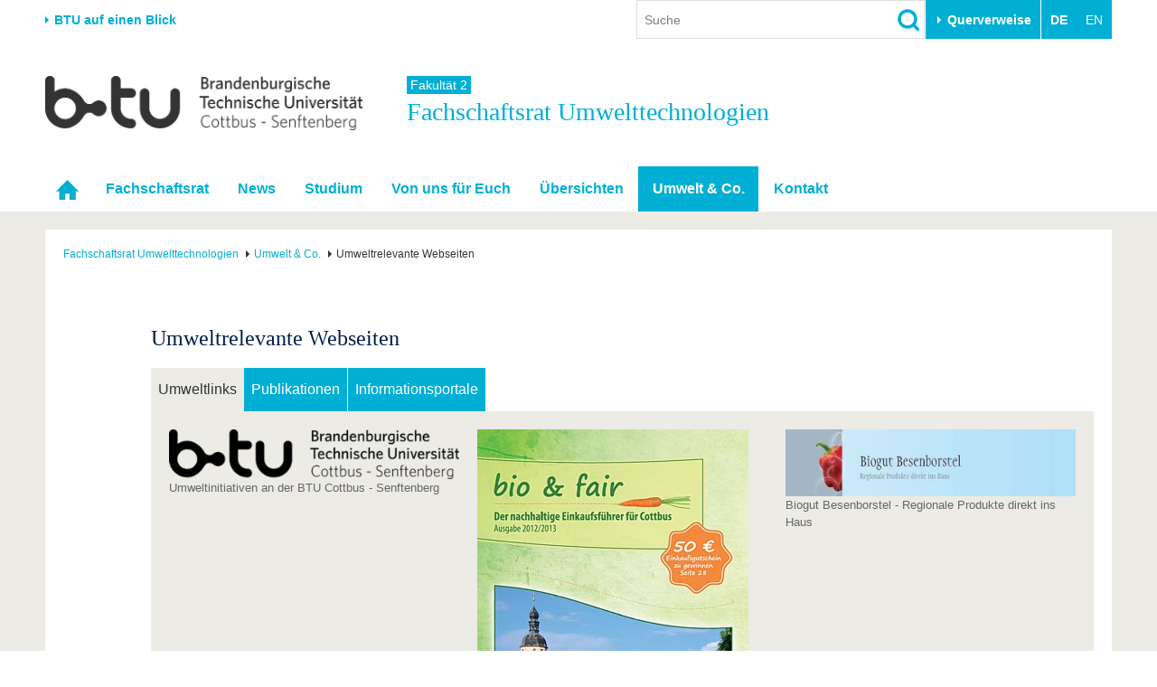

--- FILE ---
content_type: text/html; charset=utf-8
request_url: https://www.b-tu.de/fsr-umwelttechnologien/umwelt-co/umweltrelevante-webseiten
body_size: 13818
content:
<!DOCTYPE html>
<html lang="de-DE.UTF-8">
<head>

<meta charset="utf-8">
<!-- 
	This website is powered by TYPO3 - inspiring people to share!
	TYPO3 is a free open source Content Management Framework initially created by Kasper Skaarhoj and licensed under GNU/GPL.
	TYPO3 is copyright 1998-2025 of Kasper Skaarhoj. Extensions are copyright of their respective owners.
	Information and contribution at https://typo3.org/
-->



<title>Umweltrelevante Webseiten - Fachschaftsrat Umwelttechnologien - BTU Cottbus-Senftenberg</title>
<meta http-equiv="x-ua-compatible" content="IE=edge,chrome=1" />
<meta name="generator" content="TYPO3 CMS" />
<meta name="viewport" content="width=device-width,initial-scale=1.0" />
<meta name="referrer" content="unsafe-url" />
<meta name="robots" content="index, follow, noarchive" />
<meta property="og:title" content="Umweltrelevante Webseiten" />
<meta name="twitter:card" content="summary" />


<link rel="stylesheet" href="/typo3conf/ext/media2click/Resources/Public/Css/media2click.css?1724156985" media="all">
<link rel="stylesheet" href="/typo3conf/ext/btu_template/Resources/Public/Css/app.min.css?1732785434" media="all">
<link rel="stylesheet" href="/typo3conf/ext/session_popup/Resources/Public/Css/session_popup.css?1687494508" media="all">
<link rel="stylesheet" href="/typo3conf/ext/maps2/Resources/Public/Css/Leaflet/Leaflet.css?1724156988" media="all">






<link rel="canonical" href="https://www.b-tu.de/fsr-umwelttechnologien/umwelt-co/umweltrelevante-webseiten"/>
</head>
<body id="p16137" class="page-16137 pagelevel-2 language-0 backendlayout-default_3_columns layout-default">
<div class="page-wrapper">
    <div class="off-canvas-wrapper">

        <aside class="off-canvas position-right is-closed" id="offCanvasMain" data-off-canvas data-transition="overlap">
            <div class="clearfix">
                
                    


    <nav><ul class="lang-menu inline-list"><li><strong>DE</strong></li><li><span>EN</span></li></ul></nav>




                
                <button class="close-button" aria-label="Close menu" type="button" data-close>
                    <span aria-hidden="true">&times;</span>
                </button>
            </div>

            <div id="offcanvas-navigation"></div>

           
            <div class="tx_solr">
	
	<div class="tx-solr-searchbox">
		<div class="tx-solr-search-form">
			<form method="get" id="tx-solr-search-form-offcanvas" action="/suche" data-suggest="/suche?type=7384" data-suggest-header="Top Treffer" accept-charset="utf-8">
				<input type="hidden" name="L" value="0" />
				<input type="hidden" name="id" value="2111" />

				<input type="text" class="tx-solr-q js-solr-q tx-solr-suggest form-control" name="tx_solr[q]" value="" placeholder="Suche" />
				<input type="image" src="/typo3conf/ext/btu_template/Resources/Public/Images/icons/lupe.png" class="tx-solr-submit" alt="Suchen">
			</form>
		</div>
	</div>

</div>


            
                


        <h3 class="quicklinks-heading">Zielgruppen</h3><ul class="quicklinks"><li><a href="/studium/vor-dem-studium/angebote-fuer-schuelerinnen-schueler" title="Schulen &amp; Lehrkräfte
">
                    Schulen &amp; Lehrkräfte
                    </a></li><li><a href="/studieninteressierte" title="Studieninteressierte
">
                    Studieninteressierte
                    </a></li><li><a href="/international/aus-dem-ausland-an-die-btu/studium-mit-abschluss" title="Wir geben Antworten auf &quot;Warum soll ich an der BTU studieren? und &quot;Wie bewerbe ich mich?&quot;
">
                    Internationale Studieninteressierte
                    </a></li><li><a href="https://www.b-tu.de/studium#c401875" title="Alle wichtigen Infos rund um den Studienalltag an der BTU. Von Beratungs- und Hilfeangeboten über IT-Support bis hin zu Karrierefragen.
">
                    Studierende
                    </a></li><li><a href="/studium/nach-dem-studium/alumni" title="Alumni
">
                    Alumni
                    </a></li><li><a href="/beschaeftigte" title="Beschäftigte
">
                    Beschäftigte
                    </a></li><li><a href="/universitaet/stiften-und-foerdern" title="Stifter &amp; Förderer
">
                    Stifter &amp; Förderer
                    </a></li><li><a href="/universitaet/die-btu/kommunikation-marketing/medienservice-presse" title="Presse
">
                    Presse
                    </a></li></ul><h3 class="quicklinks-heading">Querverweise</h3><ul class="quicklinks"><li><a href="/universitaet/karriere-engagement/karriere" title="Stellenangebote
">
                    Stellenangebote
                    </a></li><li><a href="/studium/im-studium/studienorganisation/quicklinks/lehrangebote" title="Lehrangebote
">
                    Lehrangebote
                    </a></li><li><a href="/multimediazentrum/ewerkzeuge/lernplattform-moodle" title="eLearning
">
                    eLearning
                    </a></li><li><a href="/bibliothek" title="Bibliothek
">
                    Bibliothek
                    </a></li><li><a href="/it-services" title="Informationen zu IT-Services der BTU: Support für E-Mail, WLAN, Software, Geräteverwaltung und mehr – mit direktem Kontakt zum IT-Service-Desk.
">
                    IT-Services
                    </a></li><li><a href="/kontakt" title="Campuspläne
">
                    Campuspläne
                    </a></li><li><a href="/unileben/btu-region-erleben/mensaplaene" title="Mensapläne
">
                    Mensapläne
                    </a></li><li><a href="https://www.b-tu.de/webmail" title="Webmail
">
                    Webmail
                    </a></li></ul>
    






            

        </aside>

        <div class="off-canvas-content" data-off-canvas-content>
            

    
            
<header class="page-header">

    
            <div class="row column flex-container align-middle">
                <div class="hide-for-print show-for-medium">
                    <a href="#" onclick="return false;" class="portal-stage-toggle">BTU auf einen Blick</a>
                </div>
                <div class="hide-for-print show-for-large flex-child-grow">
                    <div class="page-header-controls">
    
        <div class="searchbox-wrapper hide-for-print">
            <div class="tx_solr">
	
	<div class="tx-solr-searchbox">
		

	<div class="tx-solr-search-form">
		<form method="get" id="tx-solr-search-form-pi-results" action="/suche" data-suggest="/suche?type=7384" data-suggest-header="Top Treffer" accept-charset="utf-8">
			<input type="hidden" name="L" value="0" />
			<input type="hidden" name="id" value="2111" />

			<input type="text" class="tx-solr-q js-solr-q tx-solr-suggest form-control" name="tx_solr[q]" value="" placeholder="Suche" />
			<input type="image" src="/typo3conf/ext/btu_template/Resources/Public/Images/icons/lupe.png" class="tx-solr-submit" alt="Suchen">
		</form>
	</div>


	</div>

</div>

        </div>
    
    
        <div class="quicklinks-wrapper hide-for-print">
            


        <button class="btu-dropdown-trigger trigger" type="button" data-toggle="page-quicklinks" data-options="is_hover:true">
                Querverweise
            </button><div class="page-quicklinks" id="page-quicklinks" data-dropdown data-hover="true" data-hover-pane="true"><div class="row collapse"><div class="column small-6"><ul class="quicklinks"><li><a href="/studium/vor-dem-studium/angebote-fuer-schuelerinnen-schueler" title="Schulen &amp; Lehrkräfte
">
                    Schulen &amp; Lehrkräfte
                    </a></li><li><a href="/studieninteressierte" title="Studieninteressierte
">
                    Studieninteressierte
                    </a></li><li><a href="/international/aus-dem-ausland-an-die-btu/studium-mit-abschluss" title="Wir geben Antworten auf &quot;Warum soll ich an der BTU studieren? und &quot;Wie bewerbe ich mich?&quot;
">
                    Internationale Studieninteressierte
                    </a></li><li><a href="https://www.b-tu.de/studium#c401875" title="Alle wichtigen Infos rund um den Studienalltag an der BTU. Von Beratungs- und Hilfeangeboten über IT-Support bis hin zu Karrierefragen.
">
                    Studierende
                    </a></li><li><a href="/studium/nach-dem-studium/alumni" title="Alumni
">
                    Alumni
                    </a></li><li><a href="/beschaeftigte" title="Beschäftigte
">
                    Beschäftigte
                    </a></li><li><a href="/universitaet/stiften-und-foerdern" title="Stifter &amp; Förderer
">
                    Stifter &amp; Förderer
                    </a></li><li><a href="/universitaet/die-btu/kommunikation-marketing/medienservice-presse" title="Presse
">
                    Presse
                    </a></li></ul></div><div class="column small-6"><ul class="quicklinks"><li><a href="/universitaet/karriere-engagement/karriere" title="Stellenangebote
">
                    Stellenangebote
                    </a></li><li><a href="/studium/im-studium/studienorganisation/quicklinks/lehrangebote" title="Lehrangebote
">
                    Lehrangebote
                    </a></li><li><a href="/multimediazentrum/ewerkzeuge/lernplattform-moodle" title="eLearning
">
                    eLearning
                    </a></li><li><a href="/bibliothek" title="Bibliothek
">
                    Bibliothek
                    </a></li><li><a href="/it-services" title="Informationen zu IT-Services der BTU: Support für E-Mail, WLAN, Software, Geräteverwaltung und mehr – mit direktem Kontakt zum IT-Service-Desk.
">
                    IT-Services
                    </a></li><li><a href="/kontakt" title="Campuspläne
">
                    Campuspläne
                    </a></li><li><a href="/unileben/btu-region-erleben/mensaplaene" title="Mensapläne
">
                    Mensapläne
                    </a></li><li><a href="https://www.b-tu.de/webmail" title="Webmail
">
                    Webmail
                    </a></li></ul></div></div></div>
    






        </div>
    
    
        


    <nav><ul class="lang-menu inline-list"><li><strong>DE</strong></li><li><span>EN</span></li></ul></nav>




    
</div>

                </div>
            </div>

            <div class="hide-for-print">
                <div class="portal-panel-wrapper" style="display: none;">
                    <div class="column row">
                        


    
    <div class="portal-panel"><div class="row"><div class="medium-6 columns"><a class="home" href="/">
                        Startseite
                    </a></div><div class="medium-6 columns"><a href="#" onclick="return false;" class="portal-stage-close float-right">
                    Schließen
                </a></div></div><nav><ul id="portalroot-nav"><li class="column"><a href="/universitaet" class="portalnav-link"
                            title="Die BTU auf einen Blick. Schnellzugriff auf die wichtigsten Bereiche der Universität
"
                            rel="nofollow">Universität</a><ul><li class="nav-item"><a href="/universitaet#c356228">Die BTU</a></li><li class="nav-item"><a href="/universitaet#c356229">Struktur</a></li><li class="nav-item"><a href="/universitaet#c356230">Karriere &amp; Engagement</a></li><li class="nav-item"><a href="/universitaet#c356231">Partnerschaften &amp; Strukturwandel</a></li></ul></li><li class="column"><a href="/forschung" class="portalnav-link"
                            title="Forschung
"
                            rel="nofollow">Forschung</a><ul><li class="nav-item"><a href="/forschung#c323172">Aktuelle Forschung</a></li><li class="nav-item"><a href="/forschung#c323185">Forschungsprofil</a></li><li class="nav-item"><a href="/forschung#c313124">Förderung</a></li><li class="nav-item"><a href="/forschung#c323574">Wissenschaftlicher Nachwuchs</a></li></ul></li><li class="column"><a href="/studium" class="portalnav-link"
                            title="Studium
"
                            rel="nofollow">Studium</a><ul><li><a href="/studium/studienangebot" 
                                                title="Wir bieten einen gut abgestimmten Mix aus Bachelor-, Master- und PhD-Studiengängen sowie unserem Dualen Studium
"
                                                rel="nofollow">Studienangebot</a></li><li><a href="https://www.b-tu.de/studium#c401873" 
                                                title="Vor dem Studium
"
                                                rel="nofollow">Vor dem Studium</a></li><li><a href="https://www.b-tu.de/studium#c401875" 
                                                title="Im Studium
"
                                                rel="nofollow">Im Studium</a></li><li><a href="https://www.b-tu.de/studium#c401878" 
                                                title="Nach dem Studium stehen viele Wege offen. Vielleicht noch ein Promotion anhängen oder doch direkt ins Berufleben starten. Vernetzt bleiben unsere Absolvent*innen in jedem Fall über das Referat für Alumniarbeit
"
                                                rel="nofollow">Nach dem Studium</a></li></ul></li><li class="column"><a href="/international" class="portalnav-link"
                            title="International
"
                            rel="nofollow">International</a><ul><li class="nav-item"><a href="/international#c350856">Internationales Profil</a></li><li class="nav-item"><a href="/international#c350857">Aus dem Ausland an die BTU</a></li><li class="nav-item"><a href="/international#c350858">Mit der BTU ins Ausland</a></li><li class="nav-item"><a href="/international#c350859">Für internationale Studierende</a></li><li class="nav-item"><a href="/international#c386355">Kontakt</a></li></ul></li><li class="column"><a href="/weiterbildung" class="portalnav-link"
                            title="Wir bieten Ihnen je nach Bedarf berufliche, postgraduale und offene Formate der Weiterbildungen an.
"
                            rel="nofollow">Weiterbildung</a><ul><li class="nav-item"><a href="/weiterbildung#c341150">Weiterbildungsangebote</a></li><li class="nav-item"><a href="/weiterbildung#c341151">Wissenschaftliche Weiterbildung</a></li><li class="nav-item"><a href="/weiterbildung#c341156">Kontakt</a></li></ul></li><li class="column"><a href="/transfer" class="portalnav-link"
                            title="Wissenschaft und Gesellschaft eng verknüpft. Die Transferangebote der BTU in der Übersicht.
"
                            rel="nofollow">Transfer</a><ul><li class="nav-item"><a href="/transfer#c275827">Akademische Fachkräfte</a></li><li class="nav-item"><a href="/transfer#c275829">Wirtschafts- und Forschungskooperationen</a></li><li class="nav-item"><a href="/transfer#c275828">Gründen an der BTU</a></li><li class="nav-item"><a href="/transfer#c275835">Innovative Transferprojekte</a></li><li class="nav-item"><a href="/transfer#c275830">Lernen Sie uns kennen</a></li></ul></li><li class="column"><a href="/unileben" class="portalnav-link"
                            title="Unileben
"
                            rel="nofollow">Unileben</a><ul><li class="nav-item"><a href="/unileben#c323554">Unsere Werte</a></li><li class="nav-item"><a href="/unileben#c323556">Familie &amp; Dual Career</a></li><li class="nav-item"><a href="/unileben#c342280">Sport &amp; Gesundheit</a></li><li class="nav-item"><a href="/unileben#c323555">BTU &amp; Region erleben</a></li></ul></li></ul></nav></div>






                    </div>
                </div>
            </div>

        

    <div class="row">
        
            <div class="small-8 large-4 columns">
                <a href="/" title="Zur Startseite"><img src="/typo3conf/ext/btu_template/Resources/Public/Images/logo/BTULogo_deutsch_grau_2x.png" width="720" height="123"  class="logo"  alt="Logo der BTU Cottbus-Senftenberg" ></a>
            </div>
        

        <div class="hide-for-print hide-for-large">
            <div class="small-4 large-8 columns float-right">
                <div class="offcanvas-toggle">
    <button type="button" class="hamburger" data-toggle="offCanvasMain"><span>&nbsp;</span></button>
</div>


            </div>
        </div>
        
            <div class="medium-12 large-8 columns">
                <div class="portal-header">
                    
                        
                                
                                        <a class="parent-title" href="/fakultaet2">
                                            Fakultät 2
                                        </a>
                                    
                            
                    
                    
                        <div class="title h1">
                            
                            Fachschaftsrat Umwelttechnologien
                            
                        </div>
                    
                </div>
            </div>
        
    </div>
</header>


    <div class="topbar-background hide-for-print show-for-large"><div class="column row"><nav class="top-bar"><div class="top-bar-left"><ul class="dropdown menu" data-dropdown-menu data-hover-delay="0" data-closing-time="0"><li class="nav-item" role="none"><a href="/fsr-umwelttechnologien" id="nav-item-15885" class="nav-link" title="Startseite" role="menuitem"><span class="link-text">Startseite</span></a></li><li class="nav-item has-submenu"><a href="/fsr-umwelttechnologien/fachschaftsrat/wir-ueber-uns" id="nav-item-15891" class="nav-link" title="Fachschaftsrat
">Fachschaftsrat</a><ul class="submenu menu vertical is-dropdown-submenu" aria-labelledby="nav-item-15891"><li class="nav-item"><a href="/fsr-umwelttechnologien/fachschaftsrat/wir-ueber-uns"  title="Wir über uns
">Wir über uns</a></li><li class="nav-item"><a href="/fsr-umwelttechnologien/fachschaftsrat/mitglieder"  title="Mitglieder
">Mitglieder</a></li><li class="nav-item"><a href="/fsr-umwelttechnologien/fachschaftsrat/rueckblick"  title="Rückblick
">Rückblick</a></li></ul></li><li class="nav-item has-submenu"><a href="/fsr-umwelttechnologien/news/newsletter" id="nav-item-15890" class="nav-link" title="News
">News</a><ul class="submenu menu vertical is-dropdown-submenu" aria-labelledby="nav-item-15890"><li class="nav-item"><a href="/fsr-umwelttechnologien/news/newsletter"  title="Newsletter
">Newsletter</a></li><li class="nav-item"><a href="/fsr-umwelttechnologien/news/aktuelles"  title="Aktuelles
">Aktuelles</a></li></ul></li><li class="nav-item has-submenu"><a href="/fsr-umwelttechnologien/studium/neue-rahmenordnungen-ab-ws-21-22" id="nav-item-15889" class="nav-link" title="Studium
">Studium</a><ul class="submenu menu vertical is-dropdown-submenu" aria-labelledby="nav-item-15889"><li class="nav-item"><a href="/fsr-umwelttechnologien/studium/neue-rahmenordnungen-ab-ws-21-22"  title="Neue Rahmenordnungen ab WS 21/22
">Neue Rahmenordnungen ab WS 21/22</a></li><li class="nav-item"><a href="/fsr-umwelttechnologien/studium/ersti-infos"  title="Ersti-Infos
">Ersti-Infos</a></li><li class="nav-item"><a href="/fsr-umwelttechnologien/studium/studiengaenge"  title="Studiengänge
">Studiengänge</a></li><li class="nav-item"><a href="/fsr-umwelttechnologien/studium/studienglossar"  title="Studienglossar
">Studienglossar</a></li><li class="nav-item"><a href="/fsr-umwelttechnologien/studium/nuetzliches"  title="Nützliches
">Nützliches</a></li></ul></li><li class="nav-item has-submenu"><a href="/fsr-umwelttechnologien/von-uns-fuer-euch/faq" id="nav-item-15888" class="nav-link" title="Von uns für Euch
">Von uns für Euch</a><ul class="submenu menu vertical is-dropdown-submenu" aria-labelledby="nav-item-15888"><li class="nav-item"><a href="/fsr-umwelttechnologien/von-uns-fuer-euch/faq"  title="FAQ
">FAQ</a></li><li class="nav-item"><a href="/fsr-umwelttechnologien/von-uns-fuer-euch/alte-klausuren"  title="Alte Klausuren
">Alte Klausuren</a></li><li class="nav-item"><a href="/fsr-umwelttechnologien/von-uns-fuer-euch/ausleihbar"  title="AusleihBar
">AusleihBar</a></li><li class="nav-item"><a href="/fsr-umwelttechnologien/von-uns-fuer-euch/alumni"  title="Alumni
">Alumni</a></li></ul></li><li class="nav-item has-submenu"><a href="/fsr-umwelttechnologien/uebersichten/stellenportale" id="nav-item-18862" class="nav-link" title="Übersichten
">Übersichten</a><ul class="submenu menu vertical is-dropdown-submenu" aria-labelledby="nav-item-18862"><li class="nav-item"><a href="/fsr-umwelttechnologien/uebersichten/stellenportale"  title="Stellenportale
">Stellenportale</a></li><li class="nav-item"><a href="/fsr-umwelttechnologien/uebersichten/stipendien"  title="Stipendien
">Stipendien</a></li><li class="nav-item"><a href="/fsr-umwelttechnologien/uebersichten/weiterbildungskurse"  title="Weiterbildungskurse
">Weiterbildungskurse</a></li><li class="nav-item"><a href="/fsr-umwelttechnologien/uebersichten/messen"  title="Messen
">Messen</a></li><li class="nav-item"><a href="/fsr-umwelttechnologien/uebersichten/campuskultur"  title="Campuskultur
">Campuskultur</a></li></ul></li><li class="nav-item nav-item--active has-submenu"><a href="/fsr-umwelttechnologien/umwelt-co/cottbus-umgebung" id="nav-item-15887" class="nav-link" title="Umwelt &amp; Co.
">Umwelt &amp; Co.</a><ul class="submenu menu vertical is-dropdown-submenu" aria-labelledby="nav-item-15887"><li class="nav-item"><a href="/fsr-umwelttechnologien/umwelt-co/cottbus-umgebung"  title="Cottbus &amp; Umgebung
">Cottbus &amp; Umgebung</a></li><li class="nav-item nav-item--active nav-item--current"><a href="/fsr-umwelttechnologien/umwelt-co/umweltrelevante-webseiten"  title="Umweltrelevante Webseiten
">Umweltrelevante Webseiten</a></li><li class="nav-item"><a href="/fsr-umwelttechnologien/umwelt-co/brutvogelkartierung"  title="Brutvogelkartierung
">Brutvogelkartierung</a></li></ul></li><li class="nav-item"><a href="/fsr-umwelttechnologien/kontakt" id="nav-item-16795" class="nav-link" title="Kontakt
">Kontakt</a></li></ul></div></nav></div></div>



        


            

    


            

    
    
    
    
    

    <div class="page-content-wrapper">
        <div class="column row">
            <div class="page-content">
                


    <nav class="breadcrumb-section" aria-label="You are here:"><div class="row column"><ul class="breadcrumbs" itemscope itemtype="http://schema.org/BreadcrumbList"><li itemprop="itemListElement" itemscope itemtype="http://schema.org/ListItem"><a class="breadcrumb-link" itemscope itemtype="https://schema.org/Thing" itemprop="item" id="bc-nav-item-15885"
                                   href="/fsr-umwelttechnologien" title="Fachschaftsrat Umwelttechnologien
"><span itemprop="name">Fachschaftsrat Umwelttechnologien</span></a><meta itemprop="position" content="1" /></li><li itemprop="itemListElement" itemscope itemtype="http://schema.org/ListItem"><a class="breadcrumb-link" itemscope itemtype="https://schema.org/Thing" itemprop="item" id="bc-nav-item-15887"
                                   href="/fsr-umwelttechnologien/umwelt-co/cottbus-umgebung" title="Umwelt &amp; Co.
"><span itemprop="name">Umwelt &amp; Co.</span></a><meta itemprop="position" content="2" /></li><li itemprop="itemListElement" itemscope itemtype="http://schema.org/ListItem"><span itemprop="name">Umweltrelevante Webseiten</span><meta itemprop="position" content="3" /></li></ul></div></nav>






                <div class="row">
                    
                    <div class="large-11 large-offset-1 columns">
                        <div class="column row user-content">
<div id="c102872" class="frame frame-default frame-type-header frame-layout-0 frame-background-none  frame-space-before-none frame-space-after-none"><div class="row column"><div class="frame-container"><div class="frame-inner"><header><h2>
			Umweltrelevante Webseiten
			
		</h2></header></div></div></div></div>

</div>
                        <div class="row">
                            <div class="medium-12 columns">
                                <div class="user-content"><!--TYPO3SEARCH_begin-->
<div id="c120049" class="frame frame-default frame-type-gridelements_pi1 frame-layout-0 frame-background-none  frame-space-before-none frame-space-after-none"><div class="row column"><div class="frame-container"><div class="frame-inner"><ul class="tabs remove-block-padding" id="tabs-120049" data-deep-link="true" data-responsive-accordion-tabs="tabs small-accordion medium-tabs" data-allow-all-closed="true"><li class="tabs-title is-active"><a href="#c120050" aria-selected="true">Umweltlinks</a></li><li class="tabs-title"><a href="#c120053">Publikationen</a></li><li class="tabs-title"><a href="#c120059">Informationsportale</a></li></ul><div class="tabs-content"  data-tabs-content="tabs-120049"><div id="c120050" class="tabs-panel is-active"><div id="c120050"><div id="c109864" class="frame frame-default frame-type-textmedia frame-layout-0 frame-background-none  frame-space-before-none frame-space-after-none"><div class="row column"><div class="frame-container"><div class="frame-inner"><div class="ce-textpic ce-center ce-above"><div class="ce-gallery" data-ce-columns="3" data-ce-images="28"><div class="ce-outer"><div class="ce-inner"><div class="row"><div class="column end medium-4 small-4"><figure class="image"><a href="https://www.b-tu.de/unileben/umweltmanagement/studentische-aktivitaeten" class="link link--type-media"><img class="video-embed-item" title="Umweltinitiativen an der BTU Cottbus - Senftenberg" alt="Umweltinitiativen an der BTU Cottbus - Senftenberg" src="/fileadmin/_processed_/c/d/csm_BTU_Cottbus_-_Senftenberg_0a7fe5efda.png" width="386" height="66" /></a><figcaption class="image-caption">
                Umweltinitiativen an der BTU Cottbus - Senftenberg
            </figcaption></figure></div><div class="column end medium-4 small-4"><figure class="image"><a href="http://www.carpus.org/content/media/775.pdf" class="link link--type-media"><img class="video-embed-item" title="&quot;bio &amp; fair&quot; - Der nachhaltige Einkaufsführer für Cottbus (Ausgabe 2012/2013)" alt="&quot;bio &amp; fair&quot; - Der nachhaltige Einkaufsführer für Cottbus (Ausgabe 2012/2013)" src="/fileadmin/user_upload/b-tu.de/fsr-umwelttechnologien/Bilder/Verschiedene/Umweltlinks/bio_einkauf_cottbus.jpg" width="300" height="425" /></a><figcaption class="image-caption">
                &quot;bio &amp; fair&quot; - Der nachhaltige Einkaufsführer für Cottbus (Ausgabe 2012/2013)
            </figcaption></figure></div><div class="column end medium-4 small-4"><figure class="image"><a href="http://www.biogut-besenborstel.com/" class="link link--type-media"><img class="video-embed-item" title="Biogut Besenborstel - Regionale Produkte direkt ins Haus" alt="Biogut Besenborstel - Regionale Produkte direkt ins Haus" src="/fileadmin/_processed_/0/1/csm_Biogut_Besenborstel_ebe7ccab4a.jpg" width="386" height="89" /></a><figcaption class="image-caption">
                Biogut Besenborstel - Regionale Produkte direkt ins Haus
            </figcaption></figure></div></div><div class="row"><div class="column end medium-4 small-4"><figure class="image"><a href="http://www.ogrosenerlandkiste.de/" class="link link--type-media"><img class="video-embed-item" title="Die Ogrosener Landkiste - Ökologische Lebensmittel direkt ins Haus" alt="Die Ogrosener Landkiste - Ökologische Lebensmittel direkt ins Haus" src="/fileadmin/user_upload/b-tu.de/fsr-umwelttechnologien/Bilder/Verschiedene/Umweltlinks/ErdreichLogo.jpg" width="269" height="136" /></a><figcaption class="image-caption">
                Die Ogrosener Landkiste - Ökologische Lebensmittel direkt ins Haus
            </figcaption></figure></div><div class="column end medium-4 small-4"><figure class="image"><a href="http://berlin-bamboo-bikes.org/" class="link link--type-media"><img class="video-embed-item" title="Berlin-Bamboo-Bikes.org - Projektwerkstadt für Bambusfahrräder an der TU Berlin" alt="Berlin-Bamboo-Bikes.org - Projektwerkstadt für Bambusfahrräder an der TU Berlin" src="/fileadmin/user_upload/b-tu.de/fsr-umwelttechnologien/Bilder/Verschiedene/Umweltlinks/berlin-bamboo-bikes.org.png" width="369" height="280" /></a><figcaption class="image-caption">
                Berlin-Bamboo-Bikes.org - Projektwerkstadt für Bambusfahrräder an der TU Berlin
            </figcaption></figure></div><div class="column end medium-4 small-4"><figure class="image"><a href="https://ratgeber.co2online.de/index.php?berater=ratgeberauswahl&amp;portal_id=tu-cottbus_ZfRV" class="link link--type-media"><img src="/fileadmin/user_upload/b-tu.de/fsr-umwelttechnologien/Bilder/Verschiedene/Umweltlinks/ratgeber.gif" alt="" title="" /></a><figcaption class="image-caption">
                Energiesparratgeber vom Zentrum für Rechts- und Verwaltungswissenschaften (ZfRV) der BTU Cottbus
            </figcaption></figure></div></div><div class="row"><div class="column end medium-4 small-4"><figure class="image"><a href="http://www.naku.at/de_DE/" class="link link--type-media"><img class="video-embed-item" title="naku - AUS NATÜRLICHEM KUNSTSTOFF" alt="naku - AUS NATÜRLICHEM KUNSTSTOFF" src="/fileadmin/user_upload/b-tu.de/fsr-umwelttechnologien/Bilder/Verschiedene/Umweltlinks/LogoNaku.jpg" width="250" height="142" /></a><figcaption class="image-caption">
                naku - AUS NATÜRLICHEM KUNSTSTOFF
            </figcaption></figure></div><div class="column end medium-4 small-4"><figure class="image"><a href="http://www.bio-werbemittel.com/" class="link link--type-media"><img class="video-embed-item" title="Bio-Werbemittel.com" alt="Bio-Werbemittel.com" src="/fileadmin/user_upload/b-tu.de/fsr-umwelttechnologien/Bilder/Verschiedene/Umweltlinks/Bio-Werbemittel.com.jpg" width="118" height="80" /></a><figcaption class="image-caption">
                Bio-Werbemittel.com
            </figcaption></figure></div><div class="column end medium-4 small-4"><figure class="image"><a href="http://www.kwopen.com/" class="link link--type-media"><img class="video-embed-item" title="KWopen - Kreativ.Nachhaltig" alt="KWopen - Kreativ.Nachhaltig" src="/fileadmin/user_upload/b-tu.de/fsr-umwelttechnologien/Bilder/Verschiedene/Umweltlinks/kwopenlogo5.JPG" width="345" height="127" /></a><figcaption class="image-caption">
                KWopen - Kreativ.Nachhaltig
            </figcaption></figure></div></div><div class="row"><div class="column end medium-4 small-4"><figure class="image"><a href="http://www.solidarische-landwirtschaft.org/de/startseite/" class="link link--type-media"><img class="video-embed-item" title="Solidarische Landwirtschaft - sich die Ernte teilen  " alt="Solidarische Landwirtschaft - sich die Ernte teilen  " src="/fileadmin/_processed_/0/2/csm_SoLawiLogo_75638101e9.png" width="386" height="131" /></a><figcaption class="image-caption">
                Solidarische Landwirtschaft - sich die Ernte teilen  
            </figcaption></figure></div><div class="column end medium-4 small-4"><figure class="image"><a href="http://www.selbstvers.org/forum/" class="link link--type-media"><img src="/fileadmin/user_upload/b-tu.de/fsr-umwelttechnologien/Bilder/Verschiedene/Umweltlinks/selbstvers.org.gif" alt="" title="" /></a><figcaption class="image-caption">
                selbstvers.org - Das Forum für Selbstversorgung und Permakultur
            </figcaption></figure></div><div class="column end medium-4 small-4"><figure class="image"><a href="http://epea-hamburg.org/" class="link link--type-media"><img class="video-embed-item" title="EPEA - Environmental Protection Encouragement Agency" alt="EPEA - Environmental Protection Encouragement Agency" src="/fileadmin/user_upload/b-tu.de/fsr-umwelttechnologien/Bilder/Verschiedene/Umweltlinks/EPEA.jpg" width="334" height="205" /></a><figcaption class="image-caption">
                EPEA - Environmental Protection Encouragement Agency
            </figcaption></figure></div></div><div class="row"><div class="column end medium-4 small-4"><figure class="image"><a href="http://www.umweltdatenbank.de/cms/index.php" class="link link--type-media"><img src="/fileadmin/user_upload/b-tu.de/fsr-umwelttechnologien/Bilder/Verschiedene/Umweltlinks/494-umweltdatenbank.de-banner-0.gif" alt="" title="" /></a><figcaption class="image-caption">
                Umweltdatenbank - Umwelt-Produkte, Umwelt-Dienstleistungen, Umwelt-Links, Umwelt-Tipps, Umwelt-Termine

            </figcaption></figure></div><div class="column end medium-4 small-4"><figure class="image"><a href="http://www.nachhaltigkeit.info/" class="link link--type-media"><img class="video-embed-item" title="Lexikon der Nachhaltigkeit" alt="Lexikon der Nachhaltigkeit" src="/fileadmin/user_upload/b-tu.de/fsr-umwelttechnologien/Bilder/Verschiedene/Umweltlinks/lexikon_der_nachhaltigkeit.png" width="227" height="114" /></a><figcaption class="image-caption">
                Lexikon der Nachhaltigkeit
            </figcaption></figure></div><div class="column end medium-4 small-4"><figure class="image"><a href="http://www.berlin-vegan.de/" class="link link--type-media"><img class="video-embed-item" title="Berlin-Vegan" alt="Berlin-Vegan" src="/fileadmin/_processed_/3/1/csm_berlinvegan_dca53dc696.jpg" width="386" height="69" /></a><figcaption class="image-caption">
                Berlin-Vegan
            </figcaption></figure></div></div><div class="row"><div class="column end medium-4 small-4"><figure class="image"><a href="http://konsumpf.de/?page_id=4" class="link link--type-media"><img src="/fileadmin/user_upload/b-tu.de/fsr-umwelttechnologien/Bilder/Verschiedene/Umweltlinks/Konsumpf.gif" alt="" title="" /></a><figcaption class="image-caption">
                Konsumpf - Forum für konstruktive Konsumkritik
            </figcaption></figure></div><div class="column end medium-4 small-4"><figure class="image"><a href="https://de.freecycle.org/" class="link link--type-media"><img class="video-embed-item" title="Freecycle Deutschland - das Verschenk-Netzwerk" alt="Freecycle Deutschland - das Verschenk-Netzwerk" src="/fileadmin/_processed_/6/a/csm_freecycle_92bef05862.png" width="386" height="205" /></a><figcaption class="image-caption">
                Freecycle Deutschland - das Verschenk-Netzwerk
            </figcaption></figure></div><div class="column end medium-4 small-4"><figure class="image"><a href="http://germanwatch.org/de/startseite" class="link link--type-media"><img class="video-embed-item" title="Germanwatch e.V. - HINSEHEN. ANALYSIEREN. EINMISCHEN." alt="Germanwatch e.V. - HINSEHEN. ANALYSIEREN. EINMISCHEN." src="/fileadmin/user_upload/b-tu.de/fsr-umwelttechnologien/Bilder/Verschiedene/Umweltlinks/germanwatch.jpg" width="350" height="200" /></a><figcaption class="image-caption">
                Germanwatch e.V. - HINSEHEN. ANALYSIEREN. EINMISCHEN.
            </figcaption></figure></div></div><div class="row"><div class="column end medium-4 small-4"><figure class="image"><a href="http://www.utopia.de/" class="link link--type-media"><img class="video-embed-item" title="Utopia.de - das Portal für Nachhaltigkeit" alt="Utopia.de - das Portal für Nachhaltigkeit" src="/fileadmin/user_upload/b-tu.de/fsr-umwelttechnologien/Bilder/Verschiedene/Umweltlinks/utopia-logo.jpg" width="250" height="151" /></a><figcaption class="image-caption">
                Utopia.de - das Portal für Nachhaltigkeit
            </figcaption></figure></div><div class="column end medium-4 small-4"><figure class="image"><a href="http://www.dorv.de/" class="link link--type-media"><img src="/fileadmin/user_upload/b-tu.de/fsr-umwelttechnologien/Bilder/Verschiedene/Umweltlinks/logo-des-dorv-zentrums.gif" alt="" title="" /></a><figcaption class="image-caption">
                DORV - Modellprojekt des Landes NRW
            </figcaption></figure></div><div class="column end medium-4 small-4"><figure class="image"><a href="http://www.carsharing.de/" class="link link--type-media"><img src="/fileadmin/user_upload/b-tu.de/fsr-umwelttechnologien/Bilder/Verschiedene/Umweltlinks/bcs.gif" alt="" title="" /></a><figcaption class="image-caption">
                bcs - Bundesverband CarSharing
            </figcaption></figure></div></div><div class="row"><div class="column end medium-4 small-4"><figure class="image"><a href="http://www.offene-werkstaetten.org/" class="link link--type-media"><img src="/fileadmin/user_upload/b-tu.de/fsr-umwelttechnologien/Bilder/Verschiedene/Umweltlinks/offene_Werkstaetten.gif" alt="" title="" /></a><figcaption class="image-caption">
                Verbund offener Werkstätten - Freiraum zum Selbermachen
            </figcaption></figure></div><div class="column end medium-4 small-4"><figure class="image"><a href="http://www.energiegenossenschaften-gruenden.de/" class="link link--type-media"><img class="video-embed-item" title="ENERGIEWENDE JETZT - Projektentwickler/in für Energiegenossenschaften" alt="ENERGIEWENDE JETZT - Projektentwickler/in für Energiegenossenschaften" src="/fileadmin/user_upload/b-tu.de/fsr-umwelttechnologien/Bilder/Verschiedene/Umweltlinks/energiewende-jetzt.jpg" width="224" height="118" /></a><figcaption class="image-caption">
                ENERGIEWENDE JETZT - Projektentwickler/in für Energiegenossenschaften
            </figcaption></figure></div><div class="column end medium-4 small-4"><figure class="image"><a href="http://www.transitionnetwork.org/" class="link link--type-media"><img class="video-embed-item" title="Transition Network.org" alt="Transition Network.org" src="/fileadmin/user_upload/b-tu.de/fsr-umwelttechnologien/Bilder/Verschiedene/Umweltlinks/transition2_logo.jpg" width="172" height="57" /></a><figcaption class="image-caption">
                Transition Network.org
            </figcaption></figure></div></div><div class="row"><div class="column end medium-4 small-4"><figure class="image"><a href="http://www.transition-initiativen.de/" class="link link--type-media"><img class="video-embed-item" title="transition-initiativen.de - Transition Initiativen in Deutschland, Österreich und der Schweiz" alt="transition-initiativen.de - Transition Initiativen in Deutschland, Österreich und der Schweiz" src="/fileadmin/_processed_/6/7/csm_transition-initiativen_844214cb25.jpg" width="386" height="138" /></a><figcaption class="image-caption">
                transition-initiativen.de - Transition Initiativen in Deutschland, Österreich und der Schweiz
            </figcaption></figure></div><div class="column end medium-4 small-4"><figure class="image"><a href="http://zeri.org/" class="link link--type-media"><img src="/fileadmin/user_upload/b-tu.de/fsr-umwelttechnologien/Bilder/Verschiedene/Umweltlinks/zeri.gif" alt="" title="" /></a><figcaption class="image-caption">
                ZERI - Zero Emission Research Initiatives
            </figcaption></figure></div><div class="column end medium-4 small-4"><figure class="image"><a href="http://www.ecotopten.de/" class="link link--type-media"><img class="video-embed-item" title="EcoTopTen - umfangreichste deutschsprachige Liste umweltfreundlicher Produkte" alt="EcoTopTen - umfangreichste deutschsprachige Liste umweltfreundlicher Produkte" src="/fileadmin/_processed_/0/3/csm_ecotopten_a63d23997f.jpg" width="386" height="251" /></a><figcaption class="image-caption">
                EcoTopTen - umfangreichste deutschsprachige Liste umweltfreundlicher Produkte
            </figcaption></figure></div></div><div class="row"><div class="column end medium-4 small-4"><figure class="image"><a href="http://www.b-tu.de/unileben/umweltmanagement/emas-btu" class="link link--type-media"><img class="video-embed-item" title="EMAS" alt="EMAS" src="/fileadmin/_processed_/3/4/csm_EMAS_48ba378e12.jpg" width="386" height="596" /></a><figcaption class="image-caption">
                EMAS
            </figcaption></figure></div></div></div></div></div></div></div></div></div></div></div></div><div id="c120053" class="tabs-panel"><div id="c120053"><div id="c120060" class="frame frame-default frame-type-textmedia frame-layout-0 frame-background-none  frame-space-before-none frame-space-after-none"><div class="row column"><div class="frame-container"><div class="frame-inner"><div class="ce-textpic ce-center ce-above"><div class="ce-bodytext"><p>Publikationen kostenlos bestellen.</p></div></div></div></div></div></div><div id="c120052" class="frame frame-default frame-type-textmedia frame-layout-0 frame-background-none  frame-space-before-none frame-space-after-none"><div class="row column"><div class="frame-container"><div class="frame-inner"><div class="ce-textpic ce-center ce-above"><div class="ce-gallery" data-ce-columns="4" data-ce-images="6"><div class="ce-outer"><div class="ce-inner"><div class="row"><div class="column end medium-3 small-6"><figure class="image"><a href="http://www.umweltmagazin.de/umwelt/" class="link link--type-media"><img class="video-embed-item" title="UmweltMagazin (Springer VDI Verlag)" alt="UmweltMagazin (Springer VDI Verlag)" src="/fileadmin/user_upload/b-tu.de/fsr-umwelttechnologien/Bilder/Verschiedene/Umweltinfos/Umweltmagazin.jpg" width="218" height="97" /></a><figcaption class="image-caption">
                UmweltMagazin (Springer VDI Verlag)

            </figcaption></figure></div><div class="column end medium-3 small-6"><figure class="image"><a href="https://www.unendlich-viel-energie.de/de/service/mediathek/publikationen-bestellen.html" class="link link--type-media"><img class="video-embed-item" title="unendlich-viel-energie.de - Deutschlands Informationsportal zu Erneuerbaren Energien" alt="unendlich-viel-energie.de - Deutschlands Informationsportal zu Erneuerbaren Energien" src="/fileadmin/_processed_/a/c/csm_logo-Agentur_fuer_Erneuerbare_Energien_Logo.svg_ec7a3fca47.png" width="285" height="176" /></a><figcaption class="image-caption">
                unendlich-viel-energie.de - Deutschlands Informationsportal zu Erneuerbaren Energien
            </figcaption></figure></div><div class="column end medium-3 small-6"><figure class="image"><a href="http://www.wbgu.de/home/" class="link link--type-media"><img class="video-embed-item" title="WBGU - Wissenschaftlicher Beirat der Bundesregierung Globale Umweltveränderungen" alt="WBGU - Wissenschaftlicher Beirat der Bundesregierung Globale Umweltveränderungen" src="/fileadmin/user_upload/b-tu.de/fsr-umwelttechnologien/Bilder/Verschiedene/Umweltinfos/wbgu_neu.jpg" width="200" height="91" /></a><figcaption class="image-caption">
                WBGU - Wissenschaftlicher Beirat der Bundesregierung Globale Umweltveränderungen
            </figcaption></figure></div><div class="column end medium-3 small-6"><figure class="image"><a href="http://www.ipcc.ch/publications_and_data/publications_and_data_reports.shtml#.UQ0LqvL0_Lc" class="link link--type-media"><img class="video-embed-item" title="IPCC - Intergovernmental Panel on Climate Change" alt="IPCC - Intergovernmental Panel on Climate Change" src="/fileadmin/_processed_/9/9/csm_ipcc_2bf8c6c733.jpg" width="285" height="142" /></a><figcaption class="image-caption">
                IPCC - Intergovernmental Panel on Climate Change
            </figcaption></figure></div></div><div class="row"><div class="column end medium-3 small-6"><figure class="image"><a href="http://www.bpb.de/shop/" class="link link--type-media"><img src="/fileadmin/user_upload/b-tu.de/fsr-umwelttechnologien/Bilder/Verschiedene/Umweltinfos/bpb.gif" alt="" title="" /></a><figcaption class="image-caption">
                bpb - Bundeszentrale für politische Bildung
            </figcaption></figure></div><div class="column end medium-3 small-6"><figure class="image"><a href="http://www.environmentmagazine.org/" class="link link--type-media"><img src="/fileadmin/user_upload/b-tu.de/fsr-umwelttechnologien/Bilder/Verschiedene/Umweltinfos/Environment.gif" alt="" title="" /></a><figcaption class="image-caption">
                Environment Magazine - Science and Policy for Sustainable Development
            </figcaption></figure></div></div></div></div></div></div></div></div></div></div></div></div><div id="c120059" class="tabs-panel"><div id="c120059"><div id="c120055" class="frame frame-default frame-type-textmedia frame-layout-0 frame-background-none  frame-space-before-none frame-space-after-none"><div class="row column"><div class="frame-container"><div class="frame-inner"><div class="ce-textpic ce-center ce-above"><div class="ce-gallery" data-ce-columns="4" data-ce-images="4"><div class="ce-outer"><div class="ce-inner"><div class="row"><div class="column end medium-3 small-6"><figure class="image"><a href="http://www.eike-klima-energie.eu/" class="link link--type-media"><img class="video-embed-item" title="EIKE - Europäisches Institut für Klima und Energie" alt="EIKE - Europäisches Institut für Klima und Energie" src="/fileadmin/_processed_/6/e/csm_eike-logo_2573025770.jpg" width="285" height="108" /></a><figcaption class="image-caption">
                EIKE - Europäisches Institut für Klima und Energie

            </figcaption></figure></div><div class="column end medium-3 small-6"><figure class="image"><a href="http://www.c2ccertified.org/" class="link link--type-media"><img class="video-embed-item" title="Cradle to Cradle - Products Innovation Institute" alt="Cradle to Cradle - Products Innovation Institute" src="/fileadmin/_processed_/2/f/csm_cradle2cradle_b7d5381275.png" width="285" height="225" /></a><figcaption class="image-caption">
                Cradle to Cradle - Products Innovation Institute
            </figcaption></figure></div><div class="column end medium-3 small-6"><figure class="image"><a href="http://joule.agrarheute.com/joule-home" class="link link--type-media"><img class="video-embed-item" title="joule - Das Fachmagazin für Erneuerbare Energien" alt="joule - Das Fachmagazin für Erneuerbare Energien" src="/fileadmin/_processed_/2/5/csm_joule_logo_67c9e02c05.png" width="285" height="74" /></a><figcaption class="image-caption">
                joule - Das Fachmagazin für Erneuerbare Energien
            </figcaption></figure></div><div class="column end medium-3 small-6"><figure class="image"><a href="http://www.windkraft-journal.de/" class="link link--type-media"><img class="video-embed-item" title="Windkraft-Journal - Wind.Solar.Bio.E-Mobilität.Ökonomie. Das Nachrichten-Magazin für die Erneuerbaren!" alt="Windkraft-Journal - Wind.Solar.Bio.E-Mobilität.Ökonomie. Das Nachrichten-Magazin für die Erneuerbaren!" src="/fileadmin/user_upload/b-tu.de/fsr-umwelttechnologien/Bilder/Verschiedene/Umweltinfos/Logo-Windkraft-Journal_large.jpg" width="250" height="53" /></a><figcaption class="image-caption">
                Windkraft-Journal - Wind.Solar.Bio.E-Mobilität.Ökonomie. Das Nachrichten-Magazin für die Erneuerbaren!
            </figcaption></figure></div></div></div></div></div></div></div></div></div></div><div id="c120056" class="frame frame-default frame-type-textmedia frame-layout-0 frame-background-none  frame-space-before-none frame-space-after-none"><div class="row column"><div class="frame-container"><div class="frame-inner"><div class="ce-textpic ce-center ce-above"><div class="ce-gallery" data-ce-columns="4" data-ce-images="4"><div class="ce-outer"><div class="ce-inner"><div class="row"><div class="column end medium-3 small-6"><figure class="image"><a href="http://www.volker-quaschning.de/index.php" class="link link--type-media"><img class="video-embed-item" title="Volker Quaschning - Erneuerbare Energien und Klimaschutz" alt="Volker Quaschning - Erneuerbare Energien und Klimaschutz" src="/fileadmin/_processed_/4/2/csm_Volker_Quaschning_42fa55dd38.jpg" width="285" height="27" /></a><figcaption class="image-caption">
                Volker Quaschning - Erneuerbare Energien und Klimaschutz
            </figcaption></figure></div><div class="column end medium-3 small-6"><figure class="image"><a href="http://www.fnr.de/" class="link link--type-media"><img class="video-embed-item" title="FNR - Fachagentur Nachwachsende Rohstoffe e.V." alt="FNR - Fachagentur Nachwachsende Rohstoffe e.V." src="/fileadmin/_processed_/f/5/csm_fnr_logo_99abc99639.jpg" width="285" height="152" /></a><figcaption class="image-caption">
                FNR - Fachagentur Nachwachsende Rohstoffe e.V.
            </figcaption></figure></div><div class="column end medium-3 small-6"><figure class="image"><a href="http://www.arte.tv/guide/de/plus7/#/tv/coverflow///1/120/" class="link link--type-media"><img class="video-embed-item" title="ARTE +7 - Arte-Sendungen 7 Tage lang kostenlos online sehen" alt="ARTE +7 - Arte-Sendungen 7 Tage lang kostenlos online sehen" src="/fileadmin/user_upload/b-tu.de/fsr-umwelttechnologien/Bilder/Verschiedene/Umweltinfos/arte_header_01.jpg" width="257" height="192" /></a><figcaption class="image-caption">
                ARTE +7 - Arte-Sendungen 7 Tage lang kostenlos online sehen
            </figcaption></figure></div><div class="column end medium-3 small-6"><figure class="image"><a href="http://www.b-tu.de/fg-evh/" class="link link--type-media"><img class="video-embed-item" title="CEBra - Centrum für Energietechnologie Brandenburg" alt="CEBra - Centrum für Energietechnologie Brandenburg" src="/fileadmin/_processed_/3/9/csm_cebra_dc918405a9.jpg" width="285" height="131" /></a><figcaption class="image-caption">
                CEBra - Centrum für Energietechnologie Brandenburg
            </figcaption></figure></div></div></div></div></div></div></div></div></div></div><div id="c120057" class="frame frame-default frame-type-textmedia frame-layout-0 frame-background-none  frame-space-before-none frame-space-after-none"><div class="row column"><div class="frame-container"><div class="frame-inner"><div class="ce-textpic ce-center ce-above"><div class="ce-gallery" data-ce-columns="4" data-ce-images="4"><div class="ce-outer"><div class="ce-inner"><div class="row"><div class="column end medium-3 small-6"><figure class="image"><a href="http://www.inka-bb.de/" class="link link--type-media"><img class="video-embed-item" title="INKA BB - Klimawandel und Innovation" alt="INKA BB - Klimawandel und Innovation" src="/fileadmin/_processed_/2/4/csm_INKA_BB_3f38b495e3.png" width="285" height="58" /></a><figcaption class="image-caption">
                INKA BB - Klimawandel und Innovation
            </figcaption></figure></div><div class="column end medium-3 small-6"><figure class="image"><a href="http://www.klimaplattform.de/" class="link link--type-media"><img class="video-embed-item" title="Klima Plattform - Forschungskompetenzen nutzen, Klimawandel gestalten" alt="Klima Plattform - Forschungskompetenzen nutzen, Klimawandel gestalten" src="/fileadmin/user_upload/b-tu.de/fsr-umwelttechnologien/Bilder/Verschiedene/Umweltinfos/klimaplattform.jpg" width="187" height="65" /></a><figcaption class="image-caption">
                Klima Plattform - Forschungskompetenzen nutzen, Klimawandel gestalten
            </figcaption></figure></div><div class="column end medium-3 small-6"><figure class="image"><a href="http://www.blueeconomy.de/" class="link link--type-media"><img class="video-embed-item" title="Blue Economy - Green Economy 2.0" alt="Blue Economy - Green Economy 2.0" src="/fileadmin/user_upload/b-tu.de/fsr-umwelttechnologien/Bilder/Verschiedene/Umweltinfos/blueeconomy.jpg" width="200" height="159" /></a><figcaption class="image-caption">
                Blue Economy - Green Economy 2.0
            </figcaption></figure></div><div class="column end medium-3 small-6"><figure class="image"><a href="https://www.pik-potsdam.de/" class="link link--type-media"><img src="/fileadmin/user_upload/b-tu.de/fsr-umwelttechnologien/Bilder/Verschiedene/Umweltinfos/PikLogo.gif" alt="" title="" /></a><figcaption class="image-caption">
                PIK - Potsdam-Institut für Klimafolgenforschung
            </figcaption></figure></div></div></div></div></div></div></div></div></div></div><div id="c120058" class="frame frame-default frame-type-textmedia frame-layout-0 frame-background-none  frame-space-before-none frame-space-after-none"><div class="row column"><div class="frame-container"><div class="frame-inner"><div class="ce-textpic ce-center ce-above"><div class="ce-gallery" data-ce-columns="2" data-ce-images="2"><div class="ce-outer"><div class="ce-inner"><div class="row"><div class="column end medium-3 small-6"><figure class="image"><a href="http://www.eea.europa.eu/themes" class="link link--type-media"><img class="video-embed-item" title="EEA - European Environment Agency" alt="EEA - European Environment Agency" src="/fileadmin/user_upload/b-tu.de/fsr-umwelttechnologien/Bilder/Verschiedene/Umweltinfos/eea.png" width="360" height="200" /></a><figcaption class="image-caption">
                EEA - European Environment Agency
            </figcaption></figure></div><div class="column end medium-3 small-6"><figure class="image"><a href="http://ec.europa.eu/environment/index_en.htm" class="link link--type-media"><img src="/fileadmin/user_upload/b-tu.de/fsr-umwelttechnologien/Bilder/Verschiedene/Umweltinfos/logo_en.gif" alt="" title="" /></a><figcaption class="image-caption">
                European Commission - Environment
            </figcaption></figure></div></div></div></div></div></div></div></div></div></div></div></div></div></div></div></div></div>

<!--TYPO3SEARCH_end--></div>
                            </div>
                            
                        </div>
                        
                    </div>
                </div>

            </div>
        </div>
    </div>

            <footer class="page-footer">
    <div class="row clearfix hide-for-print">

        <div class="footer-logo-wrapper show-for-medium">
            <a href="/" title="Zur Startseite"><img src="/typo3conf/ext/btu_template/Resources/Public/Images/logo/BTULogo_notext_grau.png" width="66" height="26"  class="logo"  alt="Logo der BTU Cottbus-Senftenberg, ohne Text" ></a>
        </div>
        <div class="footer-meta-nav-wrapper">
            

    <nav><ul class="meta-nav"><li><a href="/kontakt" title="Besucheradressen und Anschriften der BTU Cottbus-Senftenberg
">
                            Kontakt
                            </a></li><li><a href="/impressum" title="Impressum
">
                            Impressum
                            </a></li><li><a href="/datenschutz" title="Die Datenschutzbestimmungen, klären den Nutzer auf welche Informationen während der Verwendung der Webseite gespeichert werden.
">
                            Datenschutz
                            </a></li><li><a href="/barrierefreiheit" title="Barrierefreiheit
">
                            Barrierefreiheit
                            </a></li></ul></nav>



        </div>
        <div class="footer-social-nav-wrapper">
            <nav><ul class="social-nav"><li itemscope itemtype="http://schema.org/Organization"><link itemprop="url" href="https://www.b-tu.de" /><a href="https://www.facebook.com/btucs" title="Facebook" class="facebook-sw-29" itemprop="sameAs"><span class="hide">Facebook</span></a></li><li itemscope itemtype="http://schema.org/Organization"><link itemprop="url" href="https://www.b-tu.de" /><a href="https://www.instagram.com/btucs/" title="Instagram" class="instagram-sw-29" itemprop="sameAs"><span class="hide">Instagram</span></a></li><li itemscope itemtype="http://schema.org/Organization"><link itemprop="url" href="https://www.b-tu.de" /><a href="http://www.youtube.com/c/BTUCottbusSenftenberg" title="Youtube" class="youtube-sw-29" itemprop="sameAs"><span class="hide">Youtube</span></a></li><li itemscope itemtype="http://schema.org/Organization"><link itemprop="url" href="https://www.b-tu.de" /><a href="https://www.linkedin.com/school/btu-cottbus-senftenberg" title="LinkedIn" class="linkedin-sw-29" itemprop="sameAs"><span class="hide">LinkedIn</span></a></li></ul></nav>
        </div>

    </div>
    
        <div class="footer-date-author-wrapper">
            <div class="column row">
                

<div class="tx-btusysteme">
	

	
    
    <!-- <span class="lastmodified">
        Letzte Änderung:
        <span class="lastmodified-date">
            09. Juni 2016
        </span>
    </span> -->

</div>



            </div>
        </div>
    

</footer>
        </div>

    </div>
</div>








<div id="cookieman-modal"
     data-cookieman-showonce="1"
     data-cookieman-settings="{&quot;groups&quot;:{&quot;mandatory&quot;:{&quot;preselected&quot;:true,&quot;disabled&quot;:true,&quot;trackingObjects&quot;:[&quot;CookieConsent&quot;,&quot;fe_typo_user&quot;]},&quot;statistic&quot;:{&quot;respectDnt&quot;:true,&quot;showDntMessage&quot;:true,&quot;trackingObjects&quot;:[&quot;Matomo&quot;]}},&quot;trackingObjects&quot;:{&quot;CookieConsent&quot;:{&quot;show&quot;:{&quot;CookieConsent&quot;:{&quot;duration&quot;:&quot;1&quot;,&quot;durationUnit&quot;:&quot;year&quot;,&quot;type&quot;:&quot;cookie_http+html&quot;,&quot;provider&quot;:&quot;Website&quot;}}},&quot;fe_typo_user&quot;:{&quot;show&quot;:{&quot;fe_typo_user&quot;:{&quot;duration&quot;:&quot;&quot;,&quot;durationUnit&quot;:&quot;session&quot;,&quot;type&quot;:&quot;cookie_http&quot;,&quot;provider&quot;:&quot;Website&quot;}}},&quot;Matomo&quot;:{&quot;inject&quot;:&quot;\u003Cscript\u003E\n  var _paq = window._paq || [];\n  _paq.push([&#039;trackPageView&#039;]);\n  _paq.push([&#039;trackVisibleContentImpressions&#039;]);\n  _paq.push([&#039;enableLinkTracking&#039;]);\n  (function() {\n    var u=\&quot;\/\/www.b-tu.de\/analytics\/\&quot;;\n    _paq.push([&#039;setTrackerUrl&#039;, u+&#039;matomo.php&#039;]);\n    _paq.push([&#039;setSiteId&#039;, &#039;1&#039;]);\n    var d=document, g=d.createElement(&#039;script&#039;), s=d.getElementsByTagName(&#039;script&#039;)[0];\n    g.type=&#039;text\/javascript&#039;; g.async=true; g.defer=true; g.src=u+&#039;matomo.js&#039;; s.parentNode.insertBefore(g,s);\n  })();\n\u003C\/script\u003E&quot;,&quot;show&quot;:{&quot;_pk_id&quot;:{&quot;duration&quot;:&quot;13&quot;,&quot;durationUnit&quot;:&quot;months&quot;,&quot;type&quot;:&quot;cookie_http+html&quot;,&quot;provider&quot;:&quot;Matomo&quot;,&quot;htmlCookieRemovalPattern&quot;:&quot;^_pk_id\\.\\d+\\.[a-fA-F0-9]+$&quot;},&quot;_pk_ref&quot;:{&quot;duration&quot;:&quot;6&quot;,&quot;durationUnit&quot;:&quot;months&quot;,&quot;type&quot;:&quot;cookie_http+html&quot;,&quot;provider&quot;:&quot;Matomo&quot;,&quot;htmlCookieRemovalPattern&quot;:&quot;^_pk_ref\\.\\d+\\.[a-fA-F0-9]+$&quot;},&quot;_pk_ses&quot;:{&quot;duration&quot;:&quot;30&quot;,&quot;durationUnit&quot;:&quot;minutes&quot;,&quot;type&quot;:&quot;cookie_http+html&quot;,&quot;provider&quot;:&quot;Matomo&quot;,&quot;htmlCookieRemovalPattern&quot;:&quot;^_pk_ses\\.\\d+\\.[a-fA-F0-9]+$&quot;}}}}}"
     class="reveal cookieman-modal" data-reveal tabindex="-1" role="dialog"><div class="show-for-small-only"><img src="/typo3conf/ext/btu_template/Resources/Public/Images/logo/BTULogo_deutsch_grau_2x.png" width="720" height="123"  class="logo"  alt="Logo der BTU Cottbus-Senftenberg" ></div><h3 class="modal-header" id="cookieman-modal-title">
        Hinweis zu Cookies
    </h3><p>
        Unsere Webseite verwendet Cookies. Diese haben zwei Funktionen: Zum einen sind sie erforderlich für die grundlegende Funktionalität unserer Website. Zum anderen können wir mit Hilfe der Cookies unsere Inhalte für Sie immer weiter verbessern. Hierzu werden pseudonymisierte Daten von Website-Besuchern gesammelt und ausgewertet. Das Einverständnis in die Verwendung der technisch nicht notwendigen Cookies können Sie jeder Zeit wiederrufen. Weitere Informationen erhalten Sie auf unseren Seiten zum <a href="/datenschutz"
    >Datenschutz</a>.
    </p><button class="button clear padding-horizontal-0" type="button"
        data-toggle="cookieman-settings cookieman-save cookieman-accept-mandatory cookieman-accept-all">
        Einstellungen
    </button><div id="cookieman-settings" class="hide" data-toggler=".hide"><form data-cookieman-form data-cookieman-dnt-enabled="&lt;p&gt;Sie haben bereits über die Do-Not-Track-Funktion Ihres Browsers der Auswertung des Nutzerverhaltens widersprochen. Dies akzeptieren wir, unabhängig von den hier vorgenommenen Einstellungen. Sie können diese Funktion über die Einstellungen Ihres Browsers anpassen.&lt;/p&gt;"><div class="callout cookieman-group"><div class="clearfix"><div class="switch small float-right"><input type="checkbox" id="cookieman-group-switch-mandatory" class="switch-input"
                                disabled="disabled" checked="checked" name="mandatory"><label class="switch-paddle" for="cookieman-group-switch-mandatory"><span class="show-for-sr">[TODO]</span></label></div><h4 class="cookieman-group-title float-left">
                            Erforderlich
                        </h4></div><p class="cookieman-group-description">
                        Diese Cookies werden für eine reibungslose Funktion unserer Website benötigt.
                    </p></div><div class="callout cookieman-group"><div class="clearfix"><div class="switch small float-right"><input type="checkbox" id="cookieman-group-switch-statistic" class="switch-input"
                                  name="statistic"><label class="switch-paddle" for="cookieman-group-switch-statistic"><span class="show-for-sr">[TODO]</span></label></div><h4 class="cookieman-group-title float-left">
                            Statistik
                        </h4></div><div class="cookieman-dnt-notice" data-cookieman-dnt></div><p class="cookieman-group-description">
                        Für den Zweck der Statistik betreiben wir die Plattform Matomo, auf der mittels pseudonymisierter Daten von Websitenutzern der Nutzerfluss analysiert und beurteilt werden kann. Dies gibt uns die Möglichkeit Websiteinhalte zu optimieren.
                    </p><div class="table-scroll"><table><thead><tr><th>Name</th><th>Zweck</th><th>Ablauf</th><th>Typ</th><th>Anbieter</th></tr></thead><tbody><tr><td>
                _pk_id
            </td><td>
                Wird verwendet, um ein paar Details über den Benutzer wie die eindeutige Besucher-ID zu speichern.
            </td><td>
                13
                Monate
            </td><td>
                HTML
            </td><td>
                
                    Matomo
                
            </td></tr><tr><td>
                _pk_ref
            </td><td>
                Wird benutzt, um die Informationen der Herkunftswebsite des Benutzers zu speichern.
            </td><td>
                6
                Monate
            </td><td>
                HTML
            </td><td>
                
                    Matomo
                
            </td></tr><tr><td>
                _pk_ses
            </td><td>
                Kurzzeitiges Cookie, um vorübergehende Daten des Besuchs zu speichern.
            </td><td>
                30
                Minuten
            </td><td>
                HTML
            </td><td>
                
                    Matomo
                
            </td></tr></tbody></table></div></div></form></div><div class="button-group stacked-for-small float-right"><button class="button secondary" id="cookieman-accept-mandatory" data-toggler=".hide"
            data-cookieman-accept-mandatory data-cookieman-save>
            Erforderliche Cookies akzeptieren
        </button><button class="button secondary" id="cookieman-accept-all" data-toggler=".hide" data-cookieman-accept-all
            data-cookieman-save>
            Alle Cookies akzeptieren
        </button><button class="button secondary hide" id="cookieman-save" data-toggler=".hide" data-cookieman-save>
            Einstellungen speichern
        </button></div><button class="close-button show-for-small-only" data-cookieman-close aria-label="Close Accessible Modal" type="button"><span aria-hidden="true">&times;</span></button></div>
<script>
/*<![CDATA[*/
var TYPO3 = Object.assign(TYPO3 || {}, Object.fromEntries(Object.entries({"settings":{"TS":{"m2cCookieLifetime":"7"}}}).filter((entry) => !['__proto__', 'prototype', 'constructor'].includes(entry[0]))));
/*]]>*/
</script>


<script src="/typo3temp/assets/compressed/merged-fa46a0aa7769948e3c720011f96ddb77.js?1733130143"></script>
<script src="/typo3temp/assets/compressed/merged-deb45a3ee282cd3b449e733d97c20e6d.js?1733130143"></script>
<script src="/typo3conf/ext/powermail/Resources/Public/JavaScript/Powermail/Form.min.js?1732004916" defer="defer"></script>
<script>
/*<![CDATA[*/
/*TS_inlineFooter*/
Foundation.addToJquery($); $(document).foundation();
			/* decrypt helper function */
		function decryptCharcode(n,start,end,offset) {
			n = n + offset;
			if (offset > 0 && n > end) {
				n = start + (n - end - 1);
			} else if (offset < 0 && n < start) {
				n = end - (start - n - 1);
			}
			return String.fromCharCode(n);
		}
			/* decrypt string */
		function decryptString(enc,offset) {
			var dec = "";
			var len = enc.length;
			for(var i=0; i < len; i++) {
				var n = enc.charCodeAt(i);
				if (n >= 0x2B && n <= 0x3A) {
					dec += decryptCharcode(n,0x2B,0x3A,offset);	/* 0-9 . , - + / : */
				} else if (n >= 0x40 && n <= 0x5A) {
					dec += decryptCharcode(n,0x40,0x5A,offset);	/* A-Z @ */
				} else if (n >= 0x61 && n <= 0x7A) {
					dec += decryptCharcode(n,0x61,0x7A,offset);	/* a-z */
				} else {
					dec += enc.charAt(i);
				}
			}
			return dec;
		}
			/* decrypt spam-protected emails */
		function linkTo_UnCryptMailto(s) {
			location.href = decryptString(s,3);
		}
        jQuery('.t3colorbox').colorbox({opacity:false, fixed: true, transition:"none", onOpen: function(){
            $("#colorbox").css({"opacity": 0});
            $("#colorbox").animate({"opacity": 1})
            $("#cboxOverlay").animate({"opacity": .9});
            $("#cboxWrapper").on("click", function(e) {
                if(e.target != this) return;
                $.colorbox.close();
            });
        },current:"{current}{total}",previous:"",next:"",close:"",slideshowStart:"",slideshowStop:"",slideshowAuto:false,maxWidth:"95%",maxHeight:"95%",rel:"t3colorbox",});
        $(document).ready( function() {
            $(document).on('click', 'a[rel="popup"]', function(event) {
                event.preventDefault();
                window.open( $(this).attr('href'), $(this).attr('title'), "toolbar=no, width=650, height=450");
            });
        });
			if (document.getElementsByClassName('math-tex').length > 0) {
				const loadMathJax = (callback) => {
					const existingScript = document.getElementById('MathJax-script');

					if (!existingScript) {
						const script = document.createElement('script');script.src = 'https://www.b-tu.de/typo3conf/ext/btu_formula/Resources/Public/Vendor/MathJax-2.7.7/MathJax.js?config=TeX-MML-AM_CHTML';						script.id = 'MathJax-script';
						script.async = true;
						document.body.appendChild(script);

						script.onload = () => {
							if (callback) callback();
						};
					}

					if (existingScript && callback) callback();
				};
				loadMathJax();
			}

/*]]>*/
</script>
<script>
        var ll_show_more = 'BTU auf einen Blick';
        var ll_show_less = 'BTU auf einen Blick schließen';

        $(document).ready(

            function($) {

                //Menu animation
                $(".portal-panel-wrapper").css({
                    display : "none"
                }); //Fix Opera
                $(".portal-stage-toggle").click(
                    function() {
                        $(this).data("clicked",
                            !$(this).data("clicked"));

                        if ($(this).data("clicked")) {
                            $(".portal-stage-toggle").addClass("clicked").text(
                                ll_show_less);
                            $(".portal-panel-wrapper").removeClass("hide")
                                .slideDown("slow");
                        } else {
                            $(".portal-stage-toggle").removeClass("clicked")
                                .text(ll_show_more);
                            $(".portal-panel-wrapper").slideUp("slow", function() {
                                $(this).addClass("hide");
                            });
                        }
                    });
                $(".portal-stage-close").click(
                    function() {
                        $(".portal-stage-toggle").data("clicked",
                            !$(".portal-stage-toggle").data("clicked"));

                        $(".portal-stage-toggle").removeClass("clicked").text(
                            ll_show_more);
                        $(".portal-panel-wrapper").slideUp("slow", function() {
                            $(this).addClass("hide");
                        });

                    });

            });
    </script>
<script>
    function initOffcanvasNavigation(){
        var ocNav = document.getElementById('offcanvas-navigation');
        if (ocNav.innerHTML.length === 0) {
            var url = window.location.href;
            if (url.indexOf('#') > -1){
                url = url.slice(0, url.indexOf('#'));
            }
            if (url.indexOf('?') > -1){
                url += '&type=1631801721'
            }else{
                url += '?type=1631801721'
            }

            var r = new XMLHttpRequest();
            r.open('GET', url, true);
            r.responseType = 'document';
            r.onload = function () {
                if (r.readyState !== 4 || r.status !== 200) return;
                // also handle error statuses

                // now, r.response is a document:

                const doc = r.response;

                ocNav.innerHTML = doc.body.innerHTML;

            };
            r.send();
        }
    }
</script>
<noscript><p><img src="//www.b-tu.de/analytics/matomo.php?idsite=1&amp;rec=1" style="border:0;" alt="" /></p></noscript>
</body>
</html>